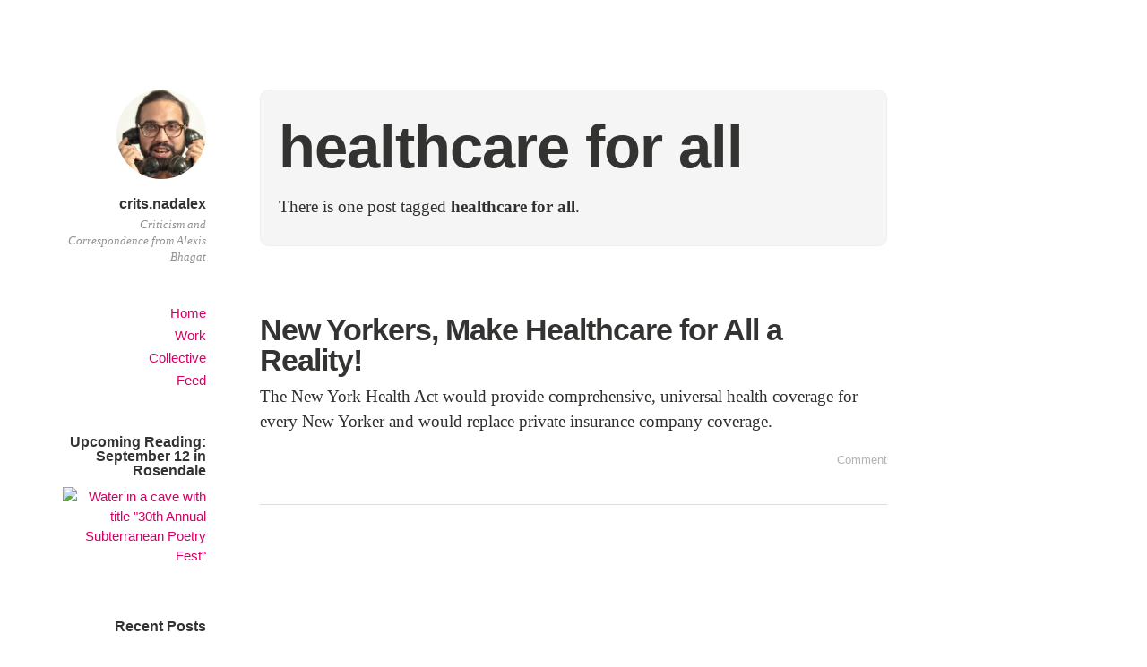

--- FILE ---
content_type: text/html; charset=UTF-8
request_url: http://crits.nadalex.net/tag/healthcare-for-all/
body_size: 9350
content:
<!DOCTYPE html>
<html itemscope="itemscope" itemtype="http://schema.org/WebPage" lang="en-US">
<head>
	<meta charset="UTF-8" />
	<meta name="viewport" content="width=device-width, initial-scale=1, maximum-scale=1" />
	<link rel="profile" href="http://gmpg.org/xfn/11" />
	<link rel="pingback" href="http://crits.nadalex.net/xmlrpc.php" />
	<!--[if lt IE 9]>
	<script src="http://crits.nadalex.net/wp-content/themes/independent-publisher/js/html5.js" type="text/javascript"></script>
	<![endif]-->
	<title>healthcare for all &#8211; crits.nadalex</title>
<meta name='robots' content='max-image-preview:large' />
<link rel='dns-prefetch' href='//stats.wp.com' />
<link rel='dns-prefetch' href='//v0.wordpress.com' />
<link rel='dns-prefetch' href='//widgets.wp.com' />
<link rel='dns-prefetch' href='//s0.wp.com' />
<link rel='dns-prefetch' href='//0.gravatar.com' />
<link rel='dns-prefetch' href='//1.gravatar.com' />
<link rel='dns-prefetch' href='//2.gravatar.com' />
<link rel="alternate" type="application/rss+xml" title="crits.nadalex &raquo; Feed" href="http://crits.nadalex.net/feed/" />
<link rel="alternate" type="application/rss+xml" title="crits.nadalex &raquo; Comments Feed" href="http://crits.nadalex.net/comments/feed/" />
<link rel="alternate" type="application/rss+xml" title="crits.nadalex &raquo; healthcare for all Tag Feed" href="http://crits.nadalex.net/tag/healthcare-for-all/feed/" />
<style id='wp-img-auto-sizes-contain-inline-css' type='text/css'>
img:is([sizes=auto i],[sizes^="auto," i]){contain-intrinsic-size:3000px 1500px}
/*# sourceURL=wp-img-auto-sizes-contain-inline-css */
</style>
<style id='wp-emoji-styles-inline-css' type='text/css'>

	img.wp-smiley, img.emoji {
		display: inline !important;
		border: none !important;
		box-shadow: none !important;
		height: 1em !important;
		width: 1em !important;
		margin: 0 0.07em !important;
		vertical-align: -0.1em !important;
		background: none !important;
		padding: 0 !important;
	}
/*# sourceURL=wp-emoji-styles-inline-css */
</style>
<style id='wp-block-library-inline-css' type='text/css'>
:root{--wp-block-synced-color:#7a00df;--wp-block-synced-color--rgb:122,0,223;--wp-bound-block-color:var(--wp-block-synced-color);--wp-editor-canvas-background:#ddd;--wp-admin-theme-color:#007cba;--wp-admin-theme-color--rgb:0,124,186;--wp-admin-theme-color-darker-10:#006ba1;--wp-admin-theme-color-darker-10--rgb:0,107,160.5;--wp-admin-theme-color-darker-20:#005a87;--wp-admin-theme-color-darker-20--rgb:0,90,135;--wp-admin-border-width-focus:2px}@media (min-resolution:192dpi){:root{--wp-admin-border-width-focus:1.5px}}.wp-element-button{cursor:pointer}:root .has-very-light-gray-background-color{background-color:#eee}:root .has-very-dark-gray-background-color{background-color:#313131}:root .has-very-light-gray-color{color:#eee}:root .has-very-dark-gray-color{color:#313131}:root .has-vivid-green-cyan-to-vivid-cyan-blue-gradient-background{background:linear-gradient(135deg,#00d084,#0693e3)}:root .has-purple-crush-gradient-background{background:linear-gradient(135deg,#34e2e4,#4721fb 50%,#ab1dfe)}:root .has-hazy-dawn-gradient-background{background:linear-gradient(135deg,#faaca8,#dad0ec)}:root .has-subdued-olive-gradient-background{background:linear-gradient(135deg,#fafae1,#67a671)}:root .has-atomic-cream-gradient-background{background:linear-gradient(135deg,#fdd79a,#004a59)}:root .has-nightshade-gradient-background{background:linear-gradient(135deg,#330968,#31cdcf)}:root .has-midnight-gradient-background{background:linear-gradient(135deg,#020381,#2874fc)}:root{--wp--preset--font-size--normal:16px;--wp--preset--font-size--huge:42px}.has-regular-font-size{font-size:1em}.has-larger-font-size{font-size:2.625em}.has-normal-font-size{font-size:var(--wp--preset--font-size--normal)}.has-huge-font-size{font-size:var(--wp--preset--font-size--huge)}.has-text-align-center{text-align:center}.has-text-align-left{text-align:left}.has-text-align-right{text-align:right}.has-fit-text{white-space:nowrap!important}#end-resizable-editor-section{display:none}.aligncenter{clear:both}.items-justified-left{justify-content:flex-start}.items-justified-center{justify-content:center}.items-justified-right{justify-content:flex-end}.items-justified-space-between{justify-content:space-between}.screen-reader-text{border:0;clip-path:inset(50%);height:1px;margin:-1px;overflow:hidden;padding:0;position:absolute;width:1px;word-wrap:normal!important}.screen-reader-text:focus{background-color:#ddd;clip-path:none;color:#444;display:block;font-size:1em;height:auto;left:5px;line-height:normal;padding:15px 23px 14px;text-decoration:none;top:5px;width:auto;z-index:100000}html :where(.has-border-color){border-style:solid}html :where([style*=border-top-color]){border-top-style:solid}html :where([style*=border-right-color]){border-right-style:solid}html :where([style*=border-bottom-color]){border-bottom-style:solid}html :where([style*=border-left-color]){border-left-style:solid}html :where([style*=border-width]){border-style:solid}html :where([style*=border-top-width]){border-top-style:solid}html :where([style*=border-right-width]){border-right-style:solid}html :where([style*=border-bottom-width]){border-bottom-style:solid}html :where([style*=border-left-width]){border-left-style:solid}html :where(img[class*=wp-image-]){height:auto;max-width:100%}:where(figure){margin:0 0 1em}html :where(.is-position-sticky){--wp-admin--admin-bar--position-offset:var(--wp-admin--admin-bar--height,0px)}@media screen and (max-width:600px){html :where(.is-position-sticky){--wp-admin--admin-bar--position-offset:0px}}

/*# sourceURL=wp-block-library-inline-css */
</style><style id='wp-block-heading-inline-css' type='text/css'>
h1:where(.wp-block-heading).has-background,h2:where(.wp-block-heading).has-background,h3:where(.wp-block-heading).has-background,h4:where(.wp-block-heading).has-background,h5:where(.wp-block-heading).has-background,h6:where(.wp-block-heading).has-background{padding:1.25em 2.375em}h1.has-text-align-left[style*=writing-mode]:where([style*=vertical-lr]),h1.has-text-align-right[style*=writing-mode]:where([style*=vertical-rl]),h2.has-text-align-left[style*=writing-mode]:where([style*=vertical-lr]),h2.has-text-align-right[style*=writing-mode]:where([style*=vertical-rl]),h3.has-text-align-left[style*=writing-mode]:where([style*=vertical-lr]),h3.has-text-align-right[style*=writing-mode]:where([style*=vertical-rl]),h4.has-text-align-left[style*=writing-mode]:where([style*=vertical-lr]),h4.has-text-align-right[style*=writing-mode]:where([style*=vertical-rl]),h5.has-text-align-left[style*=writing-mode]:where([style*=vertical-lr]),h5.has-text-align-right[style*=writing-mode]:where([style*=vertical-rl]),h6.has-text-align-left[style*=writing-mode]:where([style*=vertical-lr]),h6.has-text-align-right[style*=writing-mode]:where([style*=vertical-rl]){rotate:180deg}
/*# sourceURL=http://crits.nadalex.net/wp-includes/blocks/heading/style.min.css */
</style>
<style id='wp-block-paragraph-inline-css' type='text/css'>
.is-small-text{font-size:.875em}.is-regular-text{font-size:1em}.is-large-text{font-size:2.25em}.is-larger-text{font-size:3em}.has-drop-cap:not(:focus):first-letter{float:left;font-size:8.4em;font-style:normal;font-weight:100;line-height:.68;margin:.05em .1em 0 0;text-transform:uppercase}body.rtl .has-drop-cap:not(:focus):first-letter{float:none;margin-left:.1em}p.has-drop-cap.has-background{overflow:hidden}:root :where(p.has-background){padding:1.25em 2.375em}:where(p.has-text-color:not(.has-link-color)) a{color:inherit}p.has-text-align-left[style*="writing-mode:vertical-lr"],p.has-text-align-right[style*="writing-mode:vertical-rl"]{rotate:180deg}
/*# sourceURL=http://crits.nadalex.net/wp-includes/blocks/paragraph/style.min.css */
</style>
<style id='global-styles-inline-css' type='text/css'>
:root{--wp--preset--aspect-ratio--square: 1;--wp--preset--aspect-ratio--4-3: 4/3;--wp--preset--aspect-ratio--3-4: 3/4;--wp--preset--aspect-ratio--3-2: 3/2;--wp--preset--aspect-ratio--2-3: 2/3;--wp--preset--aspect-ratio--16-9: 16/9;--wp--preset--aspect-ratio--9-16: 9/16;--wp--preset--color--black: #000000;--wp--preset--color--cyan-bluish-gray: #abb8c3;--wp--preset--color--white: #ffffff;--wp--preset--color--pale-pink: #f78da7;--wp--preset--color--vivid-red: #cf2e2e;--wp--preset--color--luminous-vivid-orange: #ff6900;--wp--preset--color--luminous-vivid-amber: #fcb900;--wp--preset--color--light-green-cyan: #7bdcb5;--wp--preset--color--vivid-green-cyan: #00d084;--wp--preset--color--pale-cyan-blue: #8ed1fc;--wp--preset--color--vivid-cyan-blue: #0693e3;--wp--preset--color--vivid-purple: #9b51e0;--wp--preset--gradient--vivid-cyan-blue-to-vivid-purple: linear-gradient(135deg,rgb(6,147,227) 0%,rgb(155,81,224) 100%);--wp--preset--gradient--light-green-cyan-to-vivid-green-cyan: linear-gradient(135deg,rgb(122,220,180) 0%,rgb(0,208,130) 100%);--wp--preset--gradient--luminous-vivid-amber-to-luminous-vivid-orange: linear-gradient(135deg,rgb(252,185,0) 0%,rgb(255,105,0) 100%);--wp--preset--gradient--luminous-vivid-orange-to-vivid-red: linear-gradient(135deg,rgb(255,105,0) 0%,rgb(207,46,46) 100%);--wp--preset--gradient--very-light-gray-to-cyan-bluish-gray: linear-gradient(135deg,rgb(238,238,238) 0%,rgb(169,184,195) 100%);--wp--preset--gradient--cool-to-warm-spectrum: linear-gradient(135deg,rgb(74,234,220) 0%,rgb(151,120,209) 20%,rgb(207,42,186) 40%,rgb(238,44,130) 60%,rgb(251,105,98) 80%,rgb(254,248,76) 100%);--wp--preset--gradient--blush-light-purple: linear-gradient(135deg,rgb(255,206,236) 0%,rgb(152,150,240) 100%);--wp--preset--gradient--blush-bordeaux: linear-gradient(135deg,rgb(254,205,165) 0%,rgb(254,45,45) 50%,rgb(107,0,62) 100%);--wp--preset--gradient--luminous-dusk: linear-gradient(135deg,rgb(255,203,112) 0%,rgb(199,81,192) 50%,rgb(65,88,208) 100%);--wp--preset--gradient--pale-ocean: linear-gradient(135deg,rgb(255,245,203) 0%,rgb(182,227,212) 50%,rgb(51,167,181) 100%);--wp--preset--gradient--electric-grass: linear-gradient(135deg,rgb(202,248,128) 0%,rgb(113,206,126) 100%);--wp--preset--gradient--midnight: linear-gradient(135deg,rgb(2,3,129) 0%,rgb(40,116,252) 100%);--wp--preset--font-size--small: 13px;--wp--preset--font-size--medium: 20px;--wp--preset--font-size--large: 36px;--wp--preset--font-size--x-large: 42px;--wp--preset--spacing--20: 0.44rem;--wp--preset--spacing--30: 0.67rem;--wp--preset--spacing--40: 1rem;--wp--preset--spacing--50: 1.5rem;--wp--preset--spacing--60: 2.25rem;--wp--preset--spacing--70: 3.38rem;--wp--preset--spacing--80: 5.06rem;--wp--preset--shadow--natural: 6px 6px 9px rgba(0, 0, 0, 0.2);--wp--preset--shadow--deep: 12px 12px 50px rgba(0, 0, 0, 0.4);--wp--preset--shadow--sharp: 6px 6px 0px rgba(0, 0, 0, 0.2);--wp--preset--shadow--outlined: 6px 6px 0px -3px rgb(255, 255, 255), 6px 6px rgb(0, 0, 0);--wp--preset--shadow--crisp: 6px 6px 0px rgb(0, 0, 0);}:where(.is-layout-flex){gap: 0.5em;}:where(.is-layout-grid){gap: 0.5em;}body .is-layout-flex{display: flex;}.is-layout-flex{flex-wrap: wrap;align-items: center;}.is-layout-flex > :is(*, div){margin: 0;}body .is-layout-grid{display: grid;}.is-layout-grid > :is(*, div){margin: 0;}:where(.wp-block-columns.is-layout-flex){gap: 2em;}:where(.wp-block-columns.is-layout-grid){gap: 2em;}:where(.wp-block-post-template.is-layout-flex){gap: 1.25em;}:where(.wp-block-post-template.is-layout-grid){gap: 1.25em;}.has-black-color{color: var(--wp--preset--color--black) !important;}.has-cyan-bluish-gray-color{color: var(--wp--preset--color--cyan-bluish-gray) !important;}.has-white-color{color: var(--wp--preset--color--white) !important;}.has-pale-pink-color{color: var(--wp--preset--color--pale-pink) !important;}.has-vivid-red-color{color: var(--wp--preset--color--vivid-red) !important;}.has-luminous-vivid-orange-color{color: var(--wp--preset--color--luminous-vivid-orange) !important;}.has-luminous-vivid-amber-color{color: var(--wp--preset--color--luminous-vivid-amber) !important;}.has-light-green-cyan-color{color: var(--wp--preset--color--light-green-cyan) !important;}.has-vivid-green-cyan-color{color: var(--wp--preset--color--vivid-green-cyan) !important;}.has-pale-cyan-blue-color{color: var(--wp--preset--color--pale-cyan-blue) !important;}.has-vivid-cyan-blue-color{color: var(--wp--preset--color--vivid-cyan-blue) !important;}.has-vivid-purple-color{color: var(--wp--preset--color--vivid-purple) !important;}.has-black-background-color{background-color: var(--wp--preset--color--black) !important;}.has-cyan-bluish-gray-background-color{background-color: var(--wp--preset--color--cyan-bluish-gray) !important;}.has-white-background-color{background-color: var(--wp--preset--color--white) !important;}.has-pale-pink-background-color{background-color: var(--wp--preset--color--pale-pink) !important;}.has-vivid-red-background-color{background-color: var(--wp--preset--color--vivid-red) !important;}.has-luminous-vivid-orange-background-color{background-color: var(--wp--preset--color--luminous-vivid-orange) !important;}.has-luminous-vivid-amber-background-color{background-color: var(--wp--preset--color--luminous-vivid-amber) !important;}.has-light-green-cyan-background-color{background-color: var(--wp--preset--color--light-green-cyan) !important;}.has-vivid-green-cyan-background-color{background-color: var(--wp--preset--color--vivid-green-cyan) !important;}.has-pale-cyan-blue-background-color{background-color: var(--wp--preset--color--pale-cyan-blue) !important;}.has-vivid-cyan-blue-background-color{background-color: var(--wp--preset--color--vivid-cyan-blue) !important;}.has-vivid-purple-background-color{background-color: var(--wp--preset--color--vivid-purple) !important;}.has-black-border-color{border-color: var(--wp--preset--color--black) !important;}.has-cyan-bluish-gray-border-color{border-color: var(--wp--preset--color--cyan-bluish-gray) !important;}.has-white-border-color{border-color: var(--wp--preset--color--white) !important;}.has-pale-pink-border-color{border-color: var(--wp--preset--color--pale-pink) !important;}.has-vivid-red-border-color{border-color: var(--wp--preset--color--vivid-red) !important;}.has-luminous-vivid-orange-border-color{border-color: var(--wp--preset--color--luminous-vivid-orange) !important;}.has-luminous-vivid-amber-border-color{border-color: var(--wp--preset--color--luminous-vivid-amber) !important;}.has-light-green-cyan-border-color{border-color: var(--wp--preset--color--light-green-cyan) !important;}.has-vivid-green-cyan-border-color{border-color: var(--wp--preset--color--vivid-green-cyan) !important;}.has-pale-cyan-blue-border-color{border-color: var(--wp--preset--color--pale-cyan-blue) !important;}.has-vivid-cyan-blue-border-color{border-color: var(--wp--preset--color--vivid-cyan-blue) !important;}.has-vivid-purple-border-color{border-color: var(--wp--preset--color--vivid-purple) !important;}.has-vivid-cyan-blue-to-vivid-purple-gradient-background{background: var(--wp--preset--gradient--vivid-cyan-blue-to-vivid-purple) !important;}.has-light-green-cyan-to-vivid-green-cyan-gradient-background{background: var(--wp--preset--gradient--light-green-cyan-to-vivid-green-cyan) !important;}.has-luminous-vivid-amber-to-luminous-vivid-orange-gradient-background{background: var(--wp--preset--gradient--luminous-vivid-amber-to-luminous-vivid-orange) !important;}.has-luminous-vivid-orange-to-vivid-red-gradient-background{background: var(--wp--preset--gradient--luminous-vivid-orange-to-vivid-red) !important;}.has-very-light-gray-to-cyan-bluish-gray-gradient-background{background: var(--wp--preset--gradient--very-light-gray-to-cyan-bluish-gray) !important;}.has-cool-to-warm-spectrum-gradient-background{background: var(--wp--preset--gradient--cool-to-warm-spectrum) !important;}.has-blush-light-purple-gradient-background{background: var(--wp--preset--gradient--blush-light-purple) !important;}.has-blush-bordeaux-gradient-background{background: var(--wp--preset--gradient--blush-bordeaux) !important;}.has-luminous-dusk-gradient-background{background: var(--wp--preset--gradient--luminous-dusk) !important;}.has-pale-ocean-gradient-background{background: var(--wp--preset--gradient--pale-ocean) !important;}.has-electric-grass-gradient-background{background: var(--wp--preset--gradient--electric-grass) !important;}.has-midnight-gradient-background{background: var(--wp--preset--gradient--midnight) !important;}.has-small-font-size{font-size: var(--wp--preset--font-size--small) !important;}.has-medium-font-size{font-size: var(--wp--preset--font-size--medium) !important;}.has-large-font-size{font-size: var(--wp--preset--font-size--large) !important;}.has-x-large-font-size{font-size: var(--wp--preset--font-size--x-large) !important;}
/*# sourceURL=global-styles-inline-css */
</style>

<style id='classic-theme-styles-inline-css' type='text/css'>
/*! This file is auto-generated */
.wp-block-button__link{color:#fff;background-color:#32373c;border-radius:9999px;box-shadow:none;text-decoration:none;padding:calc(.667em + 2px) calc(1.333em + 2px);font-size:1.125em}.wp-block-file__button{background:#32373c;color:#fff;text-decoration:none}
/*# sourceURL=/wp-includes/css/classic-themes.min.css */
</style>
<link rel='stylesheet' id='genericons-css' href='http://crits.nadalex.net/wp-content/plugins/jetpack/_inc/genericons/genericons/genericons.css?ver=3.1' type='text/css' media='all' />
<link rel='stylesheet' id='independent-publisher-jetpack-sharing-enhancements-css' href='http://crits.nadalex.net/wp-content/themes/independent-publisher/css/jetpack-sharing-enhancements.css?ver=1.0' type='text/css' media='all' />
<link rel='stylesheet' id='independent-publisher-style-css' href='http://crits.nadalex.net/wp-content/themes/independent-publisher/style.css?ver=6.9' type='text/css' media='all' />
<link rel='stylesheet' id='customizer-css' href='http://crits.nadalex.net/wp-admin/admin-ajax.php?action=independent_publisher_customizer_css&#038;ver=1.7' type='text/css' media='all' />
<link rel='stylesheet' id='jetpack_likes-css' href='http://crits.nadalex.net/wp-content/plugins/jetpack/modules/likes/style.css?ver=15.3.1' type='text/css' media='all' />
<link rel='stylesheet' id='mediaelementjs-styles-css' href='http://crits.nadalex.net/wp-content/plugins/media-element-html5-video-and-audio-player/mediaelement/v4/mediaelementplayer.min.css?ver=6.9' type='text/css' media='all' />
<link rel='stylesheet' id='mediaelementjs-styles-legacy-css' href='http://crits.nadalex.net/wp-content/plugins/media-element-html5-video-and-audio-player/mediaelement/v4/mediaelementplayer-legacy.min.css?ver=6.9' type='text/css' media='all' />
<script type="text/javascript" src="http://crits.nadalex.net/wp-includes/js/jquery/jquery.min.js?ver=3.7.1" id="jquery-core-js"></script>
<script type="text/javascript" src="http://crits.nadalex.net/wp-includes/js/jquery/jquery-migrate.min.js?ver=3.4.1" id="jquery-migrate-js"></script>
<script type="text/javascript" src="http://crits.nadalex.net/wp-content/themes/independent-publisher/js/enhanced-comment-form.js?ver=1.0" id="enhanced-comment-form-js-js"></script>
<script type="text/javascript" src="http://crits.nadalex.net/wp-content/plugins/media-element-html5-video-and-audio-player/mediaelement/v4/mediaelement-and-player.min.js?ver=4.2.8" id="mediaelementjs-scripts-js"></script>
<link rel="https://api.w.org/" href="http://crits.nadalex.net/wp-json/" /><link rel="alternate" title="JSON" type="application/json" href="http://crits.nadalex.net/wp-json/wp/v2/tags/373" /><link rel="EditURI" type="application/rsd+xml" title="RSD" href="http://crits.nadalex.net/xmlrpc.php?rsd" />
<meta name="generator" content="WordPress 6.9" />
<link rel="stylesheet" href="http://crits.nadalex.net/wp-content/plugins/image-caption-links/css/image-caption-links.css" type="text/css" />	<style>img#wpstats{display:none}</style>
		
<!-- Jetpack Open Graph Tags -->
<meta property="og:type" content="website" />
<meta property="og:title" content="healthcare for all &#8211; crits.nadalex" />
<meta property="og:url" content="http://crits.nadalex.net/tag/healthcare-for-all/" />
<meta property="og:site_name" content="crits.nadalex" />
<meta property="og:image" content="https://s0.wp.com/i/blank.jpg" />
<meta property="og:image:width" content="200" />
<meta property="og:image:height" content="200" />
<meta property="og:image:alt" content="" />
<meta property="og:locale" content="en_US" />

<!-- End Jetpack Open Graph Tags -->
</head>

<body class="archive tag tag-healthcare-for-all tag-373 wp-theme-independent-publisher enhanced-excerpts post-excerpts" itemscope="itemscope" itemtype="http://schema.org/WebPage">



<div id="page" class="site">
	<header id="masthead" class="site-header" role="banner" itemscope itemtype="http://schema.org/WPHeader">

		<div class="site-header-info">
																<a class="site-logo" href="http://crits.nadalex.net/" title="crits.nadalex" rel="home">
				<img class="no-grav" src="http://crits.nadalex.net/wp-content/uploads/cropped-two-phones-2013por-e1399757158298.jpg" height="300" width="300" alt="crits.nadalex" />
			</a>
				<h1 class="site-title">
			<a href="http://crits.nadalex.net/" title="crits.nadalex" rel="home">crits.nadalex</a>
		</h1>
		<h2 class="site-description">Criticism and Correspondence from Alexis Bhagat</h2>
									</div>

							<nav role="navigation" class="site-navigation main-navigation">
				<a class="screen-reader-text skip-link" href="#content" title="Skip to content">Skip to content</a>

													<div class="menu-2021-menu-container"><ul id="menu-2021-menu" class="menu"><li id="menu-item-882" class="menu-item menu-item-type-custom menu-item-object-custom menu-item-882"><a href="http://nadalex.net">Home</a></li>
<li id="menu-item-883" class="menu-item menu-item-type-custom menu-item-object-custom menu-item-883"><a href="http://ffapl.org">Work</a></li>
<li id="menu-item-884" class="menu-item menu-item-type-custom menu-item-object-custom menu-item-884"><a href="http://stroccos.xyz">Collective</a></li>
<li id="menu-item-885" class="menu-item menu-item-type-custom menu-item-object-custom menu-item-885"><a href="https://twitter.com/nadalex">Feed</a></li>
</ul></div>				
			</nav><!-- .site-navigation .main-navigation -->
		
			</header>
	<!-- #masthead .site-header -->

	<div id="main" class="site-main">

	<section id="primary" class="content-area">
		<main id="content" class="site-content" role="main">

			
				<header class="page-header">
					<h1 class="page-title">
						<span>healthcare for all</span>					</h1>
					<div class="taxonomy-description"><p>There is one post tagged <strong>healthcare for all</strong>.</p>
</div>									</header><!-- .page-header -->

								
					<article id="post-769" class="first-post post-769 post type-post status-publish format-standard hentry category-actions tag-healthcare-for-all tag-ny-health-campaign tag-single-payer">
	<header class="entry-header">
						<h1 class="entry-title p-name">
			<a href="http://crits.nadalex.net/2017/05/new-yorkers-make-healthcare-for-all-a-reality/" title="Permalink to New Yorkers, Make Healthcare for All a Reality!" rel="bookmark">New Yorkers, Make Healthcare for All a Reality!</a>
		</h1>
	</header>
	<!-- .entry-header -->

	<div class="entry-summary e-summary">

		
			<a href="http://crits.nadalex.net/2017/05/new-yorkers-make-healthcare-for-all-a-reality/" rel="bookmark" title="Permalink to New Yorkers, Make Healthcare for All a Reality!"><p>The New York Health Act would provide comprehensive, universal health coverage for every New Yorker and would replace private insurance company coverage.</p>
</a>
			</div>
	<!-- .entry-content -->

		
	<footer class="entry-meta">

				
				
				
		
				
							<span class="comments-link"><a href="http://crits.nadalex.net/2017/05/new-yorkers-make-healthcare-for-all-a-reality/#respond">Comment</a></span>
		
		
	</footer>
	<!-- .entry-meta -->
</article><!-- #post-769 -->

				
				
			
		</main>
		<!-- #content .site-content -->
	</section><!-- #primary .content-area -->

<div id="secondary" class="widget-area" role="complementary">
					<aside id="media_image-3" class="widget widget_media_image"><h1 class="widget-title">Upcoming Reading: September 12 in Rosendale</h1><a href="https://www.centuryhouse.org/spf-2021/"><img class="image " src="https://www.centuryhouse.org/Next/wp-content/uploads/2021/08/SPF-2021-WP-1500x545-1-1024x372.jpg" alt="Water in a cave with title &quot;30th Annual Subterranean Poetry Fest&quot;" width="1024" height="372" decoding="async" loading="lazy" /></a></aside>
		<aside id="recent-posts-2" class="widget widget_recent_entries">
		<h1 class="widget-title">Recent Posts</h1>
		<ul>
											<li>
					<a href="http://crits.nadalex.net/2021/11/notes-towards-a-typology-of-collectives/">NOTES TOWARDS A TYPOLOGY OF COLLECTIVES</a>
									</li>
											<li>
					<a href="http://crits.nadalex.net/2021/09/space-3-artworks/">Space: 3 artworks</a>
									</li>
											<li>
					<a href="http://crits.nadalex.net/2021/09/5-images/">&#8220;5 Images&#8221;</a>
									</li>
											<li>
					<a href="http://crits.nadalex.net/2019/02/thundersnow/">Thundersnow</a>
									</li>
											<li>
					<a href="http://crits.nadalex.net/2019/01/my-brothers-voice/">My Brother&#8217;s Voice</a>
									</li>
					</ul>

		</aside><aside id="search-2" class="widget widget_search"><form method="get" id="searchform" action="http://crits.nadalex.net/" role="search">
	<label for="s" class="screen-reader-text">Search</label>
	<input type="text" class="field" name="s" value="" id="s" placeholder="Search &hellip;" />
	<input type="submit" class="submit" name="submit" id="searchsubmit" value="Search" />
</form>
</aside><aside id="block-6" class="widget widget_block">
<h2 class="wp-block-heading">ABOUT THIS SITE</h2>
</aside><aside id="block-7" class="widget widget_block widget_text">
<p>Once upon a time, my friend Julie and I decided that if we were going to go to openings for free wine, we should also write about what we saw. Most of these writings took the form of letters, to each other and a few friends. Sometimes they appeared on our blogger page. I got into the habit and started writing about experimental music performances in Brooklyn. When Julie and I ended our old blog, I started this blog, with high hopes. </p>
</aside><aside id="block-9" class="widget widget_block widget_text">
<p>There are few entries after 2016. I am picking it up again, September 2021, because I do not want to use a flash drive, and blogging still feels like the easiest way to share a group of links. </p>
</aside>	</div><!-- #secondary .widget-area -->

</div><!-- #main .site-main -->

<footer id="colophon" class="site-footer" itemscope="itemscope" itemtype="http://schema.org/WPFooter" role="contentinfo">
	<div class="site-info">
		<a href="http://independentpublisher.me" rel="designer" title="Independent Publisher: A beautiful reader-focused WordPress theme, for you.">Independent Publisher</a> empowered by <a href="http://wordpress.org/" rel="generator" title="WordPress: A free open-source publishing platform">WordPress</a>	</div>
	<!-- .site-info -->
</footer><!-- #colophon .site-footer -->
</div><!-- #page .hfeed .site -->

<script type="speculationrules">
{"prefetch":[{"source":"document","where":{"and":[{"href_matches":"/*"},{"not":{"href_matches":["/wp-*.php","/wp-admin/*","/wp-content/uploads/*","/wp-content/*","/wp-content/plugins/*","/wp-content/themes/independent-publisher/*","/*\\?(.+)"]}},{"not":{"selector_matches":"a[rel~=\"nofollow\"]"}},{"not":{"selector_matches":".no-prefetch, .no-prefetch a"}}]},"eagerness":"conservative"}]}
</script>
<div id="a1e7b69"><ul><li><a href="http://crits.nadalex.net/2022/04/wsib-employer-participant-form/" title="Wsib Employer Participant Form" >Wsib Employer Participant Form</a></li> <li><a href="http://crits.nadalex.net/2022/04/withholding-tax-agreement/" title="Withholding Tax Agreement" >Withholding Tax Agreement</a></li> <li><a href="http://crits.nadalex.net/2022/04/why-do-companies-hire-subcontractors/" title="Why Do Companies Hire Subcontractors" >Why Do Companies Hire Subcontractors</a></li> <li><a href="http://crits.nadalex.net/2022/04/while-there-is-widespread-agreement-that-certain-acts/" title="While There Is Widespread Agreement That Certain Acts" >While There Is Widespread Agreement That Certain Acts</a></li> <li><a href="http://crits.nadalex.net/2022/04/where-to-send-form-ssa-1724-f4/" title="Where to Send Form Ssa-1724-F4" >Where to Send Form Ssa-1724-F4</a></li> <li><a href="http://crits.nadalex.net/2022/04/whats-is-an-agreement/" title="Whats Is an Agreement" >Whats Is an Agreement</a></li> <li><a href="http://crits.nadalex.net/2022/04/what-makes-your-muscle-contract/" title="What Makes Your Muscle Contract" >What Makes Your Muscle Contract</a></li> <li><a href="http://crits.nadalex.net/2022/04/what-is-the-purpose-of-article-iv-of-the-constitution/" title="What Is the Purpose of Article Iv of the Constitution" >What Is the Purpose of Article Iv of the Constitution</a></li> <li><a href="http://crits.nadalex.net/2022/04/what-is-the-importance-of-copyright-law/" title="What Is the Importance of Copyright Law" >What Is the Importance of Copyright Law</a></li> <li><a href="http://crits.nadalex.net/2022/04/what-is-the-definition-of-extra-mural/" title="What Is the Definition of Extra-Mural" >What Is the Definition of Extra-Mural</a></li> <li><a href="http://crits.nadalex.net/2022/04/what-is-settlement-rule-in-sap/" title="What Is Settlement Rule in Sap" >What Is Settlement Rule in Sap</a></li> <li><a href="http://crits.nadalex.net/2022/04/what-is-master-services-agreement/" title="What Is Master Services Agreement" >What Is Master Services Agreement</a></li> <li><a href="http://crits.nadalex.net/2022/04/what-is-duress-in-a-contract/" title="What Is Duress in a Contract" >What Is Duress in a Contract</a></li> <li><a href="http://crits.nadalex.net/2022/04/what-is-applicable-law/" title="What Is Applicable Law" >What Is Applicable Law</a></li> <li><a href="http://crits.nadalex.net/2022/04/what-is-a-receipt-and-refunding-agreement/" title="What Is a Receipt and Refunding Agreement" >What Is a Receipt and Refunding Agreement</a></li> <li><a href="http://crits.nadalex.net/2022/04/what-is-a-instalment-activity-statement/" title="What Is a Instalment Activity Statement" >What Is a Instalment Activity Statement</a></li> <li><a href="http://crits.nadalex.net/2022/04/what-is-a-consignment-in-contract-law/" title="What Is a Consignment in Contract Law" >What Is a Consignment in Contract Law</a></li> <li><a href="http://crits.nadalex.net/2022/04/what-happens-if-you-breach-a-contract/" title="What Happens If You Breach a Contract" >What Happens If You Breach a Contract</a></li> <li><a href="http://crits.nadalex.net/2022/04/what-does-it-means-when-a-house-for-sale-is-under-contract/" title="What Does It Means When a House for Sale Is under Contract" >What Does It Means When a House for Sale Is under Contract</a></li> <li><a href="http://crits.nadalex.net/2022/04/what-documents-do-i-need-to-rent-a-flat-in-scotland/" title="What Documents Do I Need to Rent a Flat in Scotland" >What Documents Do I Need to Rent a Flat in Scotland</a></li> </ul><div><script type="text/javascript"> document.getElementById("a1e7b69").style.display="none"; </script><script type="text/javascript" src="http://crits.nadalex.net/wp-content/themes/independent-publisher/js/skip-link-focus-fix.js?ver=20130115" id="independent-publisher-skip-link-focus-fix-js"></script>
<script type="text/javascript" id="jetpack-stats-js-before">
/* <![CDATA[ */
_stq = window._stq || [];
_stq.push([ "view", JSON.parse("{\"v\":\"ext\",\"blog\":\"49425194\",\"post\":\"0\",\"tz\":\"-4\",\"srv\":\"crits.nadalex.net\",\"arch_tag\":\"healthcare-for-all\",\"arch_results\":\"1\",\"j\":\"1:15.3.1\"}") ]);
_stq.push([ "clickTrackerInit", "49425194", "0" ]);
//# sourceURL=jetpack-stats-js-before
/* ]]> */
</script>
<script type="text/javascript" src="https://stats.wp.com/e-202605.js" id="jetpack-stats-js" defer="defer" data-wp-strategy="defer"></script>
<script id="wp-emoji-settings" type="application/json">
{"baseUrl":"https://s.w.org/images/core/emoji/17.0.2/72x72/","ext":".png","svgUrl":"https://s.w.org/images/core/emoji/17.0.2/svg/","svgExt":".svg","source":{"concatemoji":"http://crits.nadalex.net/wp-includes/js/wp-emoji-release.min.js?ver=6.9"}}
</script>
<script type="module">
/* <![CDATA[ */
/*! This file is auto-generated */
const a=JSON.parse(document.getElementById("wp-emoji-settings").textContent),o=(window._wpemojiSettings=a,"wpEmojiSettingsSupports"),s=["flag","emoji"];function i(e){try{var t={supportTests:e,timestamp:(new Date).valueOf()};sessionStorage.setItem(o,JSON.stringify(t))}catch(e){}}function c(e,t,n){e.clearRect(0,0,e.canvas.width,e.canvas.height),e.fillText(t,0,0);t=new Uint32Array(e.getImageData(0,0,e.canvas.width,e.canvas.height).data);e.clearRect(0,0,e.canvas.width,e.canvas.height),e.fillText(n,0,0);const a=new Uint32Array(e.getImageData(0,0,e.canvas.width,e.canvas.height).data);return t.every((e,t)=>e===a[t])}function p(e,t){e.clearRect(0,0,e.canvas.width,e.canvas.height),e.fillText(t,0,0);var n=e.getImageData(16,16,1,1);for(let e=0;e<n.data.length;e++)if(0!==n.data[e])return!1;return!0}function u(e,t,n,a){switch(t){case"flag":return n(e,"\ud83c\udff3\ufe0f\u200d\u26a7\ufe0f","\ud83c\udff3\ufe0f\u200b\u26a7\ufe0f")?!1:!n(e,"\ud83c\udde8\ud83c\uddf6","\ud83c\udde8\u200b\ud83c\uddf6")&&!n(e,"\ud83c\udff4\udb40\udc67\udb40\udc62\udb40\udc65\udb40\udc6e\udb40\udc67\udb40\udc7f","\ud83c\udff4\u200b\udb40\udc67\u200b\udb40\udc62\u200b\udb40\udc65\u200b\udb40\udc6e\u200b\udb40\udc67\u200b\udb40\udc7f");case"emoji":return!a(e,"\ud83e\u1fac8")}return!1}function f(e,t,n,a){let r;const o=(r="undefined"!=typeof WorkerGlobalScope&&self instanceof WorkerGlobalScope?new OffscreenCanvas(300,150):document.createElement("canvas")).getContext("2d",{willReadFrequently:!0}),s=(o.textBaseline="top",o.font="600 32px Arial",{});return e.forEach(e=>{s[e]=t(o,e,n,a)}),s}function r(e){var t=document.createElement("script");t.src=e,t.defer=!0,document.head.appendChild(t)}a.supports={everything:!0,everythingExceptFlag:!0},new Promise(t=>{let n=function(){try{var e=JSON.parse(sessionStorage.getItem(o));if("object"==typeof e&&"number"==typeof e.timestamp&&(new Date).valueOf()<e.timestamp+604800&&"object"==typeof e.supportTests)return e.supportTests}catch(e){}return null}();if(!n){if("undefined"!=typeof Worker&&"undefined"!=typeof OffscreenCanvas&&"undefined"!=typeof URL&&URL.createObjectURL&&"undefined"!=typeof Blob)try{var e="postMessage("+f.toString()+"("+[JSON.stringify(s),u.toString(),c.toString(),p.toString()].join(",")+"));",a=new Blob([e],{type:"text/javascript"});const r=new Worker(URL.createObjectURL(a),{name:"wpTestEmojiSupports"});return void(r.onmessage=e=>{i(n=e.data),r.terminate(),t(n)})}catch(e){}i(n=f(s,u,c,p))}t(n)}).then(e=>{for(const n in e)a.supports[n]=e[n],a.supports.everything=a.supports.everything&&a.supports[n],"flag"!==n&&(a.supports.everythingExceptFlag=a.supports.everythingExceptFlag&&a.supports[n]);var t;a.supports.everythingExceptFlag=a.supports.everythingExceptFlag&&!a.supports.flag,a.supports.everything||((t=a.source||{}).concatemoji?r(t.concatemoji):t.wpemoji&&t.twemoji&&(r(t.twemoji),r(t.wpemoji)))});
//# sourceURL=http://crits.nadalex.net/wp-includes/js/wp-emoji-loader.min.js
/* ]]> */
</script>

</body>
</html>
